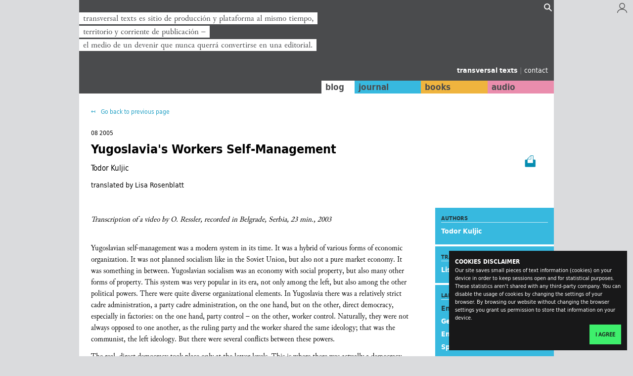

--- FILE ---
content_type: text/html; charset=utf-8
request_url: https://transversal.at/transversal/0805/kuljic/en
body_size: 6824
content:





<!DOCTYPE html>
<html>
    <head>
        <meta charset="utf-8">
        <meta name="viewport" content="width=device-width, initial-scale=1">

        
        <title>
            Yugoslavia&#x27;s Workers Self-Management | transversal texts
        </title>
        <meta name="description" content="transversal texts is production site and platform at once, territory and stream of publication − the middle of a becoming that never wants to become a publishing company.">

        
        <meta name="robots" content="robots.txt">
        <link href="humans.txt" rel="author">

        
        <link href="/static/transversal/img/favicon.ico" rel="icon" type="image/png">

        
        <link href="/static/transversal/css/style.css" rel="stylesheet">

        
        
 



<meta name = "twitter:card" content = "summary" />
<meta property = "og:type" content = "article" />


<meta property = "og:site_name" content = "transversal texts" />
<meta property = "og:url" content = "https://transversal.at/transversal/0805/kuljic/en" />



    <meta property = "og:image" content = "https://transversal.at/static/transversal/img/transversal.png" />
    <meta name="twitter:image:src" content = "https://transversal.at/static/transversal/img/transversal.png" />




    
    <meta property = "og:title" content = "Yugoslavia&#x27;s Workers Self-Management" / />
    




    <meta property = "og:description" content = "transversal texts is production site and platform at once, territory and stream of publication − the middle of a becoming that never wants to become a publishing company." />



    </head>

    <body class="  journal-text single-fixed">

        
        

<div id="CookielawBanner">
    <div class="container">
        <h6>Cookies disclaimer</h6>
        <p>
            Our site saves small pieces of text information (cookies) on your device in
            order to keep sessions open and for statistical purposes. These statistics
            aren't shared with any third-party company.
            You can disable the usage of cookies by changing the settings of your browser. By
            browsing our website without changing the browser settings you grant us
            permission to store that information on your device.
        </p>
        <p class="agree-button">
            <a class="btn btn-primary pull-right" href="javascript:Cookielaw.createCookielawCookie();">
                I agree
            </a>
        </p>
    </div>
</div>


        
        
    
     

<div class="region-messages">
    <div class="container-fixed">
        
    <ul class="messages-list">
        
    </ul>

    </div>
</div>

     

<header class="region-header">
    <div class="container-fixed">
        
    

<ul class="slideshow-header fadein">
    <li class="slideshow-header__item fadein__item active">
        <span>transversal texts es sitio de producción y plataforma al mismo tiempo,</span><br/> <span>territorio y corriente de publicación −</span><br/> <span>el medio de un devenir que nunca querrá convertirse en una editorial.</span>
    </li>
    <li class="slideshow-header__item fadein__item">
        <span>transversal texts is production site and platform at once,</span><br/> <span>territory and stream of publication −</span><br/> <span>the middle of a becoming that never wants to become a publishing company.</span>
    </li>
    <li class="slideshow-header__item fadein__item">
        <span>transversal texts ist Produktionsort und Plattform zugleich,</span><br/> <span>Territorium und Strom der Veröffentlichung −</span><br/> <span>die Mitte eines Werdens, das niemals zum Verlag werden will.</span>
    </li>
</ul>

     

<form class="search-widget collapsed" action="/search/">
    <input type="hidden" name="lang" value="all" />
    <input type="hidden" name="type" value="all" />
    <input type="hidden" name="sort" value="title" />
    <input class="search-widget__query" type="text" placeholder="Search..." name="q" />
    <input class="search-widget__submit" type="submit" value="" />
    <ul class="search-widget__links">
        <li><a href="/search/">Advanced search</a></li>
          |
        <li><a href="/curated-content/">Curated lists of content</a></li>
    </ul>
</form>

    



<div class="widget-login">
    <a href="/login/" title="Login/Signup">
        <img src="/static/transversal/img/user.svg" />
    </a>
</div>


    


<ul class="menu-branding">
    <li class="menu-branding__item home">
        <a href="/">
            transversal texts
        </a>
    </li>
    <span class="separator">|</span>
    <li class="menu-branding__item contact">
        <a href="/contact">
            contact
        </a>
    </li>
</ul>

     

<nav class="menu-main">
    <ul>
        <li class="menu-main__link--blog">
            <a href="/blog/">blog</a>
        </li>
        <li class="menu-main__link--journal">
            <a href="/transversal/">journal</a>
        </li>
        <li class="menu-main__link--books">
            <a href="/books/">books</a>
        </li>
        <li class="menu-main__link--audios">
            <a href="/audio/">audio</a>
        </li>
    </ul>
</nav>


    </div>
</header>


    <div class="region-content">
        <div class="container-fixed">
            <main class="layout-main">
                
<div class="journal-text__content" >
    <div class="text-wrapper">
        <nav class="links">
           

<div class="fake-breadcrumb">
    <button type="button" class="fake-breadcrumb__button" onclick="history.go(-1)">
        Go back to previous page
    </button>
</div>

          
        </nav>
        
        <p class="text__date"  >
            
            08 2005
            
        </p>

        
        


<p class="page__print--journal"  >
    <a href="/pdf/journal-text/634/" target="_blank">
        <img src="/static/transversal/img/print.png" />
    </a>
</p>


        <h1 class="text__title"  >
            Yugoslavia&#x27;s Workers Self-Management
        </h1>
        
        <p class="text__author-text"  >
            Todor Kuljic
        </p>
        
        <p class="text__translator-text"  >
            translated by Lisa Rosenblatt
        </p>
        

        
        <div class="text__meta">
            
            <div class="text__meta-authors">
                <h5>Authors</h5>
                <ul>
                    
                        <li>
                            <a href="/bio/kuljic">
                                Todor Kuljic
                            </a>
                        </li>
                    
                </ul>
            </div>
            
            
            <div class="text__meta-translators">
                <h5>Translators</h5>
                <ul>
                    
                        <li>
                            <a href="/bio/rosenblatt">
                                Lisa Rosenblatt
                            </a>
                        </li>
                    
                </ul>
            </div>
            
            
            <div class="text__meta-languages">
                <h5>languages</h5>
                <ul>
                    <li>English</li>
                    
                        <li>
                            <a href="/transversal/0805/kuljic/de">
                                German
                            </a>
                        </li>
                    
                        <li>
                            <a href="/transversal/0805/kuljic/en">
                                English
                            </a>
                        </li>
                    
                        <li>
                            <a href="/transversal/0805/kuljic/es">
                                Spanish
                            </a>
                        </li>
                    
                        <li>
                            <a href="/transversal/0805/kuljic/pl">
                                Polish
                            </a>
                        </li>
                    
                        <li>
                            <a href="/transversal/0805/kuljic/pt">
                                Portuguese
                            </a>
                        </li>
                    
                        <li>
                            <a href="/transversal/0805/kuljic/sr">
                                Serbian
                            </a>
                        </li>
                    
                </ul>
            </div>
            
            
            <div class="text__meta-issue">
                <h5>journal</h5>
                <a href="/transversal/0805">
                    alternative economics, alternative societies
                </a>
            </div>
        </div>

        <p class="text__body">
          <p><i>Transcription of a video by O. Ressler, recorded
in Belgrade, Serbia, 23 min., 2003</i></p>



<p> <br />Yugoslavian self-management was a modern system in its time. It was a
hybrid of various forms of economic organization. It was not planned socialism
like in the Soviet Union, but also not a pure market economy. It was something
in between. Yugoslavian socialism was an economy with social property, but also
many other forms of property. This system was very popular in its era, not only
among the left, but also among the other political powers. There were quite
diverse organizational elements. In Yugoslavia there was a relatively strict
cadre administration, a party cadre administration, on the one hand, but on the
other, direct democracy, especially in factories: on the one hand, party
control – on the other, worker control. Naturally, they were not always opposed
to one another, as the ruling party and the worker shared the same ideology;
that was the communist, the left ideology. But there were several conflicts
between these powers.</p>

<p>The real, direct democracy took place only at the lower levels. This is
where there was actually a democracy, where everyone participated in
decision-making. But like all other communist countries, there wasn’t much
democracy at the upper levels. It was a hard cadre party that controlled this
direct democracy down below. That was one way it was a mixture. The other was
the mixture between planned and market economies. Especially after 1965, there
was a relatively liberalized market economy in Yugoslavia. That was an answer
to the Soviet Union. The entire ideology of Yugoslavia’s self-management was a
kind of third way, which the Yugoslavian socialist functionaries constantly
emphasized. It was not planned socialism but also not capitalism. We are
between these opposites; we are not an extreme; we are a true self-governed
democracy. And this ideology of the third way also enabled a very flexible
foreign policy, which was of concrete benefit in the East and also the West.</p>

<p>The decisions in the production plants were made independently; the
workers’ councils were sovereign. But, on the other hand, they were under the
auspices of the ruling party. One should differentiate several issues, those
where the workers’ councils were sovereign, and the others, where they were
dependent on the decrees from above. In the distribution of income in the
firms, the workers’ councils – in which all workers were present, not only the
skilled ones – were sovereign in their decisions: How much income should be
distributed? How much should be put aside for other purposes? Etc. But, in the
production plants, there were also several expert questions, where the worker
controls were not sovereign. These were the purely technical questions,
engineering issues, technology, etc. There, the experts were sovereign. It is
possible to say that there were three areas: one concerning the questions for
experts, a second area for the distribution issues within the plant, and the
third area was the cadre question. There, the party committee always decided,
and there were no sovereign decisions from the workers’ councils. You could say
that it was a multi-layered and mixed direct democracy.</p>

<p>But compared with the state of present Yugoslavia, for example, where a
type of wild capitalism reigns, it was a relatively well-functioning democracy.
The working class and the poor people had a type of sovereign right, which they
do not have today. One cannot reject Yugoslavian self-management, as a whole,
as totalitarianism. But one must also not romanticize this issue of socialism.
The truth lies somewhere in between, like in all other areas. The truth lies
between two extremes: It was a one-party system, but we also had direct
democracy at the lower levels. At the worker level, for example, workers
couldn’t lose their jobs without the workers’ council being activated. The
director couldn’t make the decision alone. The workers’ council, in which the
common workers were present, decided whether or not a worker was good. Today,
only decrees are valid. Also, in other social issues, such as apartments,
vacations, and distribution of income, the workers’ councils were sovereign.</p>

<p>Naturally there were many problems. Here I want to speak only about a few
structural problems. The Yugoslavian system of self-management arose in a
relatively underdeveloped Balkan state. That was mainly relevant for the work
force. There was a very underdeveloped rural populace in the 1950s when
self-management began. First, it was necessary to create a modern working
class, which was not so simple because many workers were tied to their
villages. The farmers had to work in industry. This was a key problem, but it
was not only related to an industrial culture, but also an immature political
culture. The Balkan area was burdened by war and dictators; and, we did not
have a long tradition of political culture. That was also very important for
self-management. It is logical that self-management can function only in a
cultural environment. Without culture, without education, without schools,
without qualifications, there is no self-management. The second problem that I
mentioned was the contrast between direct democracy and the control by the
cadre: this inner cleft between party control and the workers’ striving to
create their own space of democracy. And the third, important, structural
problem was the contrast in Yugoslavia between the rich and the poor areas, the
rich and the poor republics, which later became the rich and poor nations.
Since the beginning of the 1960s, a latent struggle between the rich and the
poor has taken place. Tito had to constantly arbitrate between rich and poor.
It was about a battle for the distribution of the federal income. This
structural contradiction impeded the functioning of Yugoslavian
self-management.</p>

<p>In my opinion, Yugoslavian self-management was most developed in
Slovenia, our most developed Republic. In Kosovo, Macedonia, Montenegro, where
ancient tribal structures ruled, there could never be true self-management and
democracy. It is necessary to know that previously, Yugoslavia was a federal
state with very diverse areas. There were differences in the cultural,
confessional, and also in the industrial level of development. It was very difficult
to coordinate all of that. But, it was possible; it worked for almost forty
years. Also, Tito was very important for that in his role as leader of such a
contradictory, explosive state.</p>

<p>Yugoslavian self-management was a social as well as a national laboratory.
In a social sense, it was an experiment in which many groups of ideas were
influential: the legacy of the Paris Commune, the legacy of Serbian social
democracy at the end of the nineteenth century, the legacy of anarchy, which
was later very important for the critique of Stalinism. These anarchistic and
some Trotskian elements were components of the ideology of Tito’s party,
because they were useful in critiquing Stalinism. On the other hand, as I said,
the system of Yugoslavian self-management was also a national, and even a
transnational laboratory. That was a regime where very different nations had
lived in peace, where a transnational economy functioned, where a transnational
leader was very popular – from Macedonia to Slovenia. Tito’s charisma, although
he was authoritarian, also had a clearly cosmopolitan function. I once compared
it with the Alexander the Great’s charisma: He was an authoritative leader, but
he united many diverse peoples. That also holds true for Tito. I also want to
say that it is important to consider this history of Yugoslavian
self-management from an extreme perspective. It is necessary for us to keep our
eyes open to the past and then judge just how authoritarian this system was. It
was an enlightened, authoritarian, direct democracy – although these terms
might sound very contradictory at first glance. But my opinion is that
everything was very contradictory. It is impossible to grasp this state in
unambiguous terms and categories.</p>

<p>That building opposite [Editor’s note: of interview location] was the
Central Committee of the Yugoslavian Communist Federation. The sessions took
place there. This very beautiful modern building was built in the 1970s and
bombed in 1999. It was quite ruined then. Later, a private businessman bought
the building; he repaired the former Central Committee building and now wants
to use it for private purposes. Here you can see a historical turning point.
This square, on which the critique of capitalism was very strong, has developed
into a commercial, capitalist square.</p>

<p>I think that self-management is an evergreen. It isn’t about mere
romanticism, also not a type of totalitarian democracy like today’s liberals
claim. In my opinion, it is a full democracy, which unfortunately, is
impossible in today’s globalization. Similar to every other idea,
self-management needs its era in which social contrasts are mature enough to
create this type of democracy. This situation existed in Yugoslavia in the
1950s and 1960s, when the contrast between Stalinism and liberal capitalism was
very strong. I don’t believe that the time is ripe today for a possible
self-management in a globalized capitalism, where everything that is private is
normalized.</p>

<p>My vision of a desirable society is also multifold. Every historical epoch
creates its own desirable vision. In my opinion, that can never be wild
capitalism. One must always have a mixture of various forms of property, and
mainly, the peaceful coexistence of nationally and socially diverse societies.
Without social peace, without national peace, which is something that we know
very well on the Balkans, there are no visions, no utopias, and no mature
critiques of what exists. Therefore, my vision is outside of today’s normalized
capitalism.</p>



<br /><p><i>The text has been
edited by Harald Otto in the course of the project </i>transform<i> (<a href="http://transform.eipcp.net/">http://transform.eipcp.net</a>).</i><i></i></p>
        </p>
    </div>
    

<!-- AddToAny BEGIN -->
<div class="addtoany-widget a2a_kit a2a_kit_size_32 a2a_default_style">
    <p><a class="addtoany-widget__icon a2a_button_mastodon">Share on Mastodon</a></p>
    <p><a class="addtoany-widget__icon a2a_button_diaspora">Share on Diaspora</a></p>
</div>
<script async src="https://static.addtoany.com/menu/page.js"></script>
<!-- AddToAny END -->

    




</div>

            </main>
        </div>
    </div>

     

<footer class="region-footer">
    <div class="container-fixed">
        
    <nav class="menu-auxiliar--footer">
    <ul>
        <li class="menu-auxiliar--footer__link">
              <a href="/">transversal.at</a>
        </li>
        <li class="menu-auxiliar--footer__link">
              <a href="/impressum">impressum</a>
        </li>
        <li class="menu-auxiliar--footer__link">
              <a href="/contact">contact</a>
        </li>
        <li class="menu-auxiliar--footer__link">
              <a href="/login/">login</a>
        </li>
    </ul>
</nav>


    </div>
</footer>




        
        <div class="scrollup">
    <span id="scrollup-button" class="scrollup__button">
        ↥
    </span>
</div>


        
        <script type="text/javascript" src="/static/transversal/js/bower_components/jquery/dist/jquery.min.js"></script>
        <script type="text/javascript" src="/static/transversal/js/common.js"></script>

        
        
            <script
                type="text/javascript"
                src="/static/cookielaw/js/cookielaw.js"
            ></script>
            <!-- Matomo -->
<script type="text/javascript">
  var _paq = _paq || [];
  /* tracker methods like "setCustomDimension" should be called before "trackPageView" */
  _paq.push(['trackPageView']);
  _paq.push(['enableLinkTracking']);
  (function() {
    var u="//analytics.tejido.io/";
    _paq.push(['setTrackerUrl', u+'piwik.php']);
    _paq.push(['setSiteId', '1']);
    var d=document, g=d.createElement('script'), s=d.getElementsByTagName('script')[0];
    g.type='text/javascript'; g.async=true; g.defer=true; g.src=u+'piwik.js'; s.parentNode.insertBefore(g,s);
  })();
</script>
<!-- End Matomo Code -->

        

        
        
    <script type="text/javascript" src="/static/transversal/js/bower_components/jquery-highlight/jquery.highlight.js"></script>

    </body>
</html>
